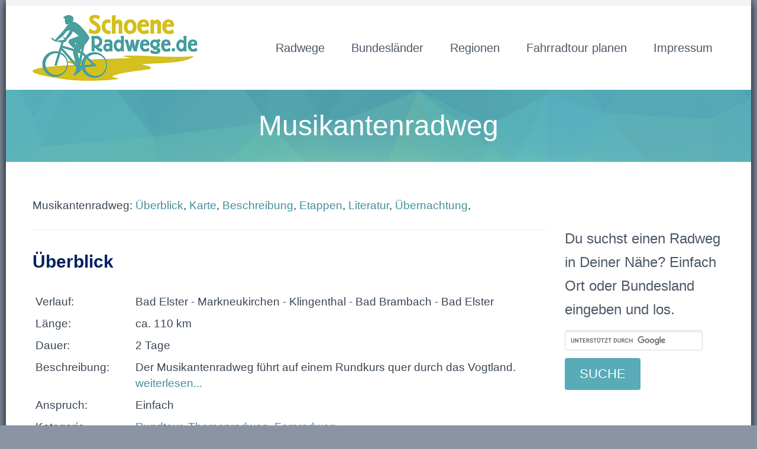

--- FILE ---
content_type: text/html; charset=UTF-8
request_url: https://www.schoene-radwege.de/radwege/musikantenradweg/
body_size: 17034
content:
<!DOCTYPE html>
<!--[if IE 7]>
<html class="ie ie7" lang="de" xmlns:og="http://ogp.me/ns#" xmlns:fb="http://ogp.me/ns/fb#">
<![endif]-->
<!--[if IE 8]>
<html class="ie ie8" lang="de" xmlns:og="http://ogp.me/ns#" xmlns:fb="http://ogp.me/ns/fb#">
<![endif]-->
<!--[if !(IE 7) | !(IE 8) ]><!-->
<html lang="de" xmlns:og="http://ogp.me/ns#" xmlns:fb="http://ogp.me/ns/fb#">
<!--<![endif]-->
<head>
	<meta charset="UTF-8">
	<meta name="viewport" content="width=device-width, initial-scale=1.0" />
	<link rel="profile" href="http://gmpg.org/xfn/11">
	<link rel="pingback" href="https://www.schoene-radwege.de/xmlrpc.php">
			<link rel="shortcut icon" href="https://www.schoene-radwege.de/wp-content/uploads/2019/11/Schoene-Radwege.gif" />
		
	<!--[if lt IE 9]>
	<script src="https://www.schoene-radwege.de/wp-content/themes/scalia/js/html5.js"></script>
	<![endif]-->
	<meta name='robots' content='index, follow, max-image-preview:large, max-snippet:-1, max-video-preview:-1' />
<!-- Jetpack Site Verification Tags -->
<meta name="google-site-verification" content="gy4JWcwf225s6feMYGQ1MzcXkopnsb0MEGAvYqxq4dA" />

	<!-- This site is optimized with the Yoast SEO plugin v26.7 - https://yoast.com/wordpress/plugins/seo/ -->
	<title>Musikantenradweg - Fahrradtouren in Deutschland</title>
	<meta name="description" content="Der Musikantenradweg führt auf einem Rundkurs durchs Vogtland, mit Karte, Überblick, Etappen, Literatur- und Übernachtungsempfehlung." />
	<link rel="canonical" href="https://www.schoene-radwege.de/radwege/musikantenradweg/" />
	<meta property="og:locale" content="de_DE" />
	<meta property="og:type" content="article" />
	<meta property="og:title" content="Musikantenradweg - Fahrradtouren in Deutschland" />
	<meta property="og:description" content="Der Musikantenradweg führt auf einem Rundkurs durchs Vogtland, mit Karte, Überblick, Etappen, Literatur- und Übernachtungsempfehlung." />
	<meta property="og:url" content="https://www.schoene-radwege.de/radwege/musikantenradweg/" />
	<meta property="og:site_name" content="Fahrradtouren in Deutschland" />
	<meta property="article:modified_time" content="2023-08-09T19:34:47+00:00" />
	<meta name="twitter:card" content="summary_large_image" />
	<meta name="twitter:label1" content="Geschätzte Lesezeit" />
	<meta name="twitter:data1" content="2 Minuten" />
	<script type="application/ld+json" class="yoast-schema-graph">{"@context":"https://schema.org","@graph":[{"@type":"WebPage","@id":"https://www.schoene-radwege.de/radwege/musikantenradweg/","url":"https://www.schoene-radwege.de/radwege/musikantenradweg/","name":"Musikantenradweg - Fahrradtouren in Deutschland","isPartOf":{"@id":"https://www.schoene-radwege.de/#website"},"datePublished":"2015-07-01T07:38:42+00:00","dateModified":"2023-08-09T19:34:47+00:00","description":"Der Musikantenradweg führt auf einem Rundkurs durchs Vogtland, mit Karte, Überblick, Etappen, Literatur- und Übernachtungsempfehlung.","breadcrumb":{"@id":"https://www.schoene-radwege.de/radwege/musikantenradweg/#breadcrumb"},"inLanguage":"de","potentialAction":[{"@type":"ReadAction","target":["https://www.schoene-radwege.de/radwege/musikantenradweg/"]}]},{"@type":"BreadcrumbList","@id":"https://www.schoene-radwege.de/radwege/musikantenradweg/#breadcrumb","itemListElement":[{"@type":"ListItem","position":1,"name":"Startseite","item":"https://www.schoene-radwege.de/"},{"@type":"ListItem","position":2,"name":"Radwege","item":"https://www.schoene-radwege.de/radwege/"},{"@type":"ListItem","position":3,"name":"Musikantenradweg"}]},{"@type":"WebSite","@id":"https://www.schoene-radwege.de/#website","url":"https://www.schoene-radwege.de/","name":"Fahrradtouren in Deutschland","description":"","potentialAction":[{"@type":"SearchAction","target":{"@type":"EntryPoint","urlTemplate":"https://www.schoene-radwege.de/?s={search_term_string}"},"query-input":{"@type":"PropertyValueSpecification","valueRequired":true,"valueName":"search_term_string"}}],"inLanguage":"de"}]}</script>
	<!-- / Yoast SEO plugin. -->


<link rel='dns-prefetch' href='//www.schoene-radwege.de' />
<link rel='dns-prefetch' href='//stats.wp.com' />
<link rel='preconnect' href='//i0.wp.com' />
<link rel='preconnect' href='//c0.wp.com' />
<link rel="alternate" type="application/rss+xml" title="Fahrradtouren in Deutschland &raquo; Feed" href="https://www.schoene-radwege.de/feed/" />
<link rel="alternate" type="application/rss+xml" title="Fahrradtouren in Deutschland &raquo; Kommentar-Feed" href="https://www.schoene-radwege.de/comments/feed/" />
<link rel="alternate" type="application/rss+xml" title="Fahrradtouren in Deutschland &raquo; Musikantenradweg-Kommentar-Feed" href="https://www.schoene-radwege.de/radwege/musikantenradweg/feed/" />
<link rel="alternate" title="oEmbed (JSON)" type="application/json+oembed" href="https://www.schoene-radwege.de/wp-json/oembed/1.0/embed?url=https%3A%2F%2Fwww.schoene-radwege.de%2Fradwege%2Fmusikantenradweg%2F" />
<link rel="alternate" title="oEmbed (XML)" type="text/xml+oembed" href="https://www.schoene-radwege.de/wp-json/oembed/1.0/embed?url=https%3A%2F%2Fwww.schoene-radwege.de%2Fradwege%2Fmusikantenradweg%2F&#038;format=xml" />
<style id='wp-img-auto-sizes-contain-inline-css' type='text/css'>
img:is([sizes=auto i],[sizes^="auto," i]){contain-intrinsic-size:3000px 1500px}
/*# sourceURL=wp-img-auto-sizes-contain-inline-css */
</style>
<link rel='stylesheet' id='layerslider-css' href='https://www.schoene-radwege.de/wp-content/plugins/LayerSlider/assets/static/layerslider/css/layerslider.css?ver=7.6.1' type='text/css' media='all' />
<style id='wp-emoji-styles-inline-css' type='text/css'>

	img.wp-smiley, img.emoji {
		display: inline !important;
		border: none !important;
		box-shadow: none !important;
		height: 1em !important;
		width: 1em !important;
		margin: 0 0.07em !important;
		vertical-align: -0.1em !important;
		background: none !important;
		padding: 0 !important;
	}
/*# sourceURL=wp-emoji-styles-inline-css */
</style>
<style id='wp-block-library-inline-css' type='text/css'>
:root{--wp-block-synced-color:#7a00df;--wp-block-synced-color--rgb:122,0,223;--wp-bound-block-color:var(--wp-block-synced-color);--wp-editor-canvas-background:#ddd;--wp-admin-theme-color:#007cba;--wp-admin-theme-color--rgb:0,124,186;--wp-admin-theme-color-darker-10:#006ba1;--wp-admin-theme-color-darker-10--rgb:0,107,160.5;--wp-admin-theme-color-darker-20:#005a87;--wp-admin-theme-color-darker-20--rgb:0,90,135;--wp-admin-border-width-focus:2px}@media (min-resolution:192dpi){:root{--wp-admin-border-width-focus:1.5px}}.wp-element-button{cursor:pointer}:root .has-very-light-gray-background-color{background-color:#eee}:root .has-very-dark-gray-background-color{background-color:#313131}:root .has-very-light-gray-color{color:#eee}:root .has-very-dark-gray-color{color:#313131}:root .has-vivid-green-cyan-to-vivid-cyan-blue-gradient-background{background:linear-gradient(135deg,#00d084,#0693e3)}:root .has-purple-crush-gradient-background{background:linear-gradient(135deg,#34e2e4,#4721fb 50%,#ab1dfe)}:root .has-hazy-dawn-gradient-background{background:linear-gradient(135deg,#faaca8,#dad0ec)}:root .has-subdued-olive-gradient-background{background:linear-gradient(135deg,#fafae1,#67a671)}:root .has-atomic-cream-gradient-background{background:linear-gradient(135deg,#fdd79a,#004a59)}:root .has-nightshade-gradient-background{background:linear-gradient(135deg,#330968,#31cdcf)}:root .has-midnight-gradient-background{background:linear-gradient(135deg,#020381,#2874fc)}:root{--wp--preset--font-size--normal:16px;--wp--preset--font-size--huge:42px}.has-regular-font-size{font-size:1em}.has-larger-font-size{font-size:2.625em}.has-normal-font-size{font-size:var(--wp--preset--font-size--normal)}.has-huge-font-size{font-size:var(--wp--preset--font-size--huge)}.has-text-align-center{text-align:center}.has-text-align-left{text-align:left}.has-text-align-right{text-align:right}.has-fit-text{white-space:nowrap!important}#end-resizable-editor-section{display:none}.aligncenter{clear:both}.items-justified-left{justify-content:flex-start}.items-justified-center{justify-content:center}.items-justified-right{justify-content:flex-end}.items-justified-space-between{justify-content:space-between}.screen-reader-text{border:0;clip-path:inset(50%);height:1px;margin:-1px;overflow:hidden;padding:0;position:absolute;width:1px;word-wrap:normal!important}.screen-reader-text:focus{background-color:#ddd;clip-path:none;color:#444;display:block;font-size:1em;height:auto;left:5px;line-height:normal;padding:15px 23px 14px;text-decoration:none;top:5px;width:auto;z-index:100000}html :where(.has-border-color){border-style:solid}html :where([style*=border-top-color]){border-top-style:solid}html :where([style*=border-right-color]){border-right-style:solid}html :where([style*=border-bottom-color]){border-bottom-style:solid}html :where([style*=border-left-color]){border-left-style:solid}html :where([style*=border-width]){border-style:solid}html :where([style*=border-top-width]){border-top-style:solid}html :where([style*=border-right-width]){border-right-style:solid}html :where([style*=border-bottom-width]){border-bottom-style:solid}html :where([style*=border-left-width]){border-left-style:solid}html :where(img[class*=wp-image-]){height:auto;max-width:100%}:where(figure){margin:0 0 1em}html :where(.is-position-sticky){--wp-admin--admin-bar--position-offset:var(--wp-admin--admin-bar--height,0px)}@media screen and (max-width:600px){html :where(.is-position-sticky){--wp-admin--admin-bar--position-offset:0px}}

/*# sourceURL=wp-block-library-inline-css */
</style><style id='global-styles-inline-css' type='text/css'>
:root{--wp--preset--aspect-ratio--square: 1;--wp--preset--aspect-ratio--4-3: 4/3;--wp--preset--aspect-ratio--3-4: 3/4;--wp--preset--aspect-ratio--3-2: 3/2;--wp--preset--aspect-ratio--2-3: 2/3;--wp--preset--aspect-ratio--16-9: 16/9;--wp--preset--aspect-ratio--9-16: 9/16;--wp--preset--color--black: #000000;--wp--preset--color--cyan-bluish-gray: #abb8c3;--wp--preset--color--white: #ffffff;--wp--preset--color--pale-pink: #f78da7;--wp--preset--color--vivid-red: #cf2e2e;--wp--preset--color--luminous-vivid-orange: #ff6900;--wp--preset--color--luminous-vivid-amber: #fcb900;--wp--preset--color--light-green-cyan: #7bdcb5;--wp--preset--color--vivid-green-cyan: #00d084;--wp--preset--color--pale-cyan-blue: #8ed1fc;--wp--preset--color--vivid-cyan-blue: #0693e3;--wp--preset--color--vivid-purple: #9b51e0;--wp--preset--gradient--vivid-cyan-blue-to-vivid-purple: linear-gradient(135deg,rgb(6,147,227) 0%,rgb(155,81,224) 100%);--wp--preset--gradient--light-green-cyan-to-vivid-green-cyan: linear-gradient(135deg,rgb(122,220,180) 0%,rgb(0,208,130) 100%);--wp--preset--gradient--luminous-vivid-amber-to-luminous-vivid-orange: linear-gradient(135deg,rgb(252,185,0) 0%,rgb(255,105,0) 100%);--wp--preset--gradient--luminous-vivid-orange-to-vivid-red: linear-gradient(135deg,rgb(255,105,0) 0%,rgb(207,46,46) 100%);--wp--preset--gradient--very-light-gray-to-cyan-bluish-gray: linear-gradient(135deg,rgb(238,238,238) 0%,rgb(169,184,195) 100%);--wp--preset--gradient--cool-to-warm-spectrum: linear-gradient(135deg,rgb(74,234,220) 0%,rgb(151,120,209) 20%,rgb(207,42,186) 40%,rgb(238,44,130) 60%,rgb(251,105,98) 80%,rgb(254,248,76) 100%);--wp--preset--gradient--blush-light-purple: linear-gradient(135deg,rgb(255,206,236) 0%,rgb(152,150,240) 100%);--wp--preset--gradient--blush-bordeaux: linear-gradient(135deg,rgb(254,205,165) 0%,rgb(254,45,45) 50%,rgb(107,0,62) 100%);--wp--preset--gradient--luminous-dusk: linear-gradient(135deg,rgb(255,203,112) 0%,rgb(199,81,192) 50%,rgb(65,88,208) 100%);--wp--preset--gradient--pale-ocean: linear-gradient(135deg,rgb(255,245,203) 0%,rgb(182,227,212) 50%,rgb(51,167,181) 100%);--wp--preset--gradient--electric-grass: linear-gradient(135deg,rgb(202,248,128) 0%,rgb(113,206,126) 100%);--wp--preset--gradient--midnight: linear-gradient(135deg,rgb(2,3,129) 0%,rgb(40,116,252) 100%);--wp--preset--font-size--small: 13px;--wp--preset--font-size--medium: 20px;--wp--preset--font-size--large: 36px;--wp--preset--font-size--x-large: 42px;--wp--preset--spacing--20: 0.44rem;--wp--preset--spacing--30: 0.67rem;--wp--preset--spacing--40: 1rem;--wp--preset--spacing--50: 1.5rem;--wp--preset--spacing--60: 2.25rem;--wp--preset--spacing--70: 3.38rem;--wp--preset--spacing--80: 5.06rem;--wp--preset--shadow--natural: 6px 6px 9px rgba(0, 0, 0, 0.2);--wp--preset--shadow--deep: 12px 12px 50px rgba(0, 0, 0, 0.4);--wp--preset--shadow--sharp: 6px 6px 0px rgba(0, 0, 0, 0.2);--wp--preset--shadow--outlined: 6px 6px 0px -3px rgb(255, 255, 255), 6px 6px rgb(0, 0, 0);--wp--preset--shadow--crisp: 6px 6px 0px rgb(0, 0, 0);}:where(.is-layout-flex){gap: 0.5em;}:where(.is-layout-grid){gap: 0.5em;}body .is-layout-flex{display: flex;}.is-layout-flex{flex-wrap: wrap;align-items: center;}.is-layout-flex > :is(*, div){margin: 0;}body .is-layout-grid{display: grid;}.is-layout-grid > :is(*, div){margin: 0;}:where(.wp-block-columns.is-layout-flex){gap: 2em;}:where(.wp-block-columns.is-layout-grid){gap: 2em;}:where(.wp-block-post-template.is-layout-flex){gap: 1.25em;}:where(.wp-block-post-template.is-layout-grid){gap: 1.25em;}.has-black-color{color: var(--wp--preset--color--black) !important;}.has-cyan-bluish-gray-color{color: var(--wp--preset--color--cyan-bluish-gray) !important;}.has-white-color{color: var(--wp--preset--color--white) !important;}.has-pale-pink-color{color: var(--wp--preset--color--pale-pink) !important;}.has-vivid-red-color{color: var(--wp--preset--color--vivid-red) !important;}.has-luminous-vivid-orange-color{color: var(--wp--preset--color--luminous-vivid-orange) !important;}.has-luminous-vivid-amber-color{color: var(--wp--preset--color--luminous-vivid-amber) !important;}.has-light-green-cyan-color{color: var(--wp--preset--color--light-green-cyan) !important;}.has-vivid-green-cyan-color{color: var(--wp--preset--color--vivid-green-cyan) !important;}.has-pale-cyan-blue-color{color: var(--wp--preset--color--pale-cyan-blue) !important;}.has-vivid-cyan-blue-color{color: var(--wp--preset--color--vivid-cyan-blue) !important;}.has-vivid-purple-color{color: var(--wp--preset--color--vivid-purple) !important;}.has-black-background-color{background-color: var(--wp--preset--color--black) !important;}.has-cyan-bluish-gray-background-color{background-color: var(--wp--preset--color--cyan-bluish-gray) !important;}.has-white-background-color{background-color: var(--wp--preset--color--white) !important;}.has-pale-pink-background-color{background-color: var(--wp--preset--color--pale-pink) !important;}.has-vivid-red-background-color{background-color: var(--wp--preset--color--vivid-red) !important;}.has-luminous-vivid-orange-background-color{background-color: var(--wp--preset--color--luminous-vivid-orange) !important;}.has-luminous-vivid-amber-background-color{background-color: var(--wp--preset--color--luminous-vivid-amber) !important;}.has-light-green-cyan-background-color{background-color: var(--wp--preset--color--light-green-cyan) !important;}.has-vivid-green-cyan-background-color{background-color: var(--wp--preset--color--vivid-green-cyan) !important;}.has-pale-cyan-blue-background-color{background-color: var(--wp--preset--color--pale-cyan-blue) !important;}.has-vivid-cyan-blue-background-color{background-color: var(--wp--preset--color--vivid-cyan-blue) !important;}.has-vivid-purple-background-color{background-color: var(--wp--preset--color--vivid-purple) !important;}.has-black-border-color{border-color: var(--wp--preset--color--black) !important;}.has-cyan-bluish-gray-border-color{border-color: var(--wp--preset--color--cyan-bluish-gray) !important;}.has-white-border-color{border-color: var(--wp--preset--color--white) !important;}.has-pale-pink-border-color{border-color: var(--wp--preset--color--pale-pink) !important;}.has-vivid-red-border-color{border-color: var(--wp--preset--color--vivid-red) !important;}.has-luminous-vivid-orange-border-color{border-color: var(--wp--preset--color--luminous-vivid-orange) !important;}.has-luminous-vivid-amber-border-color{border-color: var(--wp--preset--color--luminous-vivid-amber) !important;}.has-light-green-cyan-border-color{border-color: var(--wp--preset--color--light-green-cyan) !important;}.has-vivid-green-cyan-border-color{border-color: var(--wp--preset--color--vivid-green-cyan) !important;}.has-pale-cyan-blue-border-color{border-color: var(--wp--preset--color--pale-cyan-blue) !important;}.has-vivid-cyan-blue-border-color{border-color: var(--wp--preset--color--vivid-cyan-blue) !important;}.has-vivid-purple-border-color{border-color: var(--wp--preset--color--vivid-purple) !important;}.has-vivid-cyan-blue-to-vivid-purple-gradient-background{background: var(--wp--preset--gradient--vivid-cyan-blue-to-vivid-purple) !important;}.has-light-green-cyan-to-vivid-green-cyan-gradient-background{background: var(--wp--preset--gradient--light-green-cyan-to-vivid-green-cyan) !important;}.has-luminous-vivid-amber-to-luminous-vivid-orange-gradient-background{background: var(--wp--preset--gradient--luminous-vivid-amber-to-luminous-vivid-orange) !important;}.has-luminous-vivid-orange-to-vivid-red-gradient-background{background: var(--wp--preset--gradient--luminous-vivid-orange-to-vivid-red) !important;}.has-very-light-gray-to-cyan-bluish-gray-gradient-background{background: var(--wp--preset--gradient--very-light-gray-to-cyan-bluish-gray) !important;}.has-cool-to-warm-spectrum-gradient-background{background: var(--wp--preset--gradient--cool-to-warm-spectrum) !important;}.has-blush-light-purple-gradient-background{background: var(--wp--preset--gradient--blush-light-purple) !important;}.has-blush-bordeaux-gradient-background{background: var(--wp--preset--gradient--blush-bordeaux) !important;}.has-luminous-dusk-gradient-background{background: var(--wp--preset--gradient--luminous-dusk) !important;}.has-pale-ocean-gradient-background{background: var(--wp--preset--gradient--pale-ocean) !important;}.has-electric-grass-gradient-background{background: var(--wp--preset--gradient--electric-grass) !important;}.has-midnight-gradient-background{background: var(--wp--preset--gradient--midnight) !important;}.has-small-font-size{font-size: var(--wp--preset--font-size--small) !important;}.has-medium-font-size{font-size: var(--wp--preset--font-size--medium) !important;}.has-large-font-size{font-size: var(--wp--preset--font-size--large) !important;}.has-x-large-font-size{font-size: var(--wp--preset--font-size--x-large) !important;}
/*# sourceURL=global-styles-inline-css */
</style>

<style id='classic-theme-styles-inline-css' type='text/css'>
/*! This file is auto-generated */
.wp-block-button__link{color:#fff;background-color:#32373c;border-radius:9999px;box-shadow:none;text-decoration:none;padding:calc(.667em + 2px) calc(1.333em + 2px);font-size:1.125em}.wp-block-file__button{background:#32373c;color:#fff;text-decoration:none}
/*# sourceURL=/wp-includes/css/classic-themes.min.css */
</style>
<link rel='stylesheet' id='scalia-icons-css' href='https://www.schoene-radwege.de/wp-content/themes/scalia/css/icons.css?ver=6.9' type='text/css' media='all' />
<link rel='stylesheet' id='scalia-reset-css' href='https://www.schoene-radwege.de/wp-content/themes/scalia/css/reset.css?ver=6.9' type='text/css' media='all' />
<link rel='stylesheet' id='scalia-grid-css' href='https://www.schoene-radwege.de/wp-content/themes/scalia/css/grid.css?ver=6.9' type='text/css' media='all' />
<link rel='stylesheet' id='scalia-style-css' href='https://www.schoene-radwege.de/wp-content/themes/scalia/style.css?ver=6.9' type='text/css' media='all' />
<link rel='stylesheet' id='scalia-header-css' href='https://www.schoene-radwege.de/wp-content/themes/scalia/css/header.css?ver=6.9' type='text/css' media='all' />
<link rel='stylesheet' id='scalia-widgets-css' href='https://www.schoene-radwege.de/wp-content/themes/scalia/css/widgets.css?ver=6.9' type='text/css' media='all' />
<link rel='stylesheet' id='scalia-portfolio-css' href='https://www.schoene-radwege.de/wp-content/themes/scalia/css/portfolio.css?ver=6.9' type='text/css' media='all' />
<link rel='stylesheet' id='scalia-custom-css' href='https://www.schoene-radwege.de/wp-content/themes/scalia/css/custom.css?ver=6.9' type='text/css' media='all' />
<link rel='stylesheet' id='js_composer_front-css' href='https://www.schoene-radwege.de/wp-content/plugins/js_composer/assets/css/js_composer.min.css?ver=6.6.0' type='text/css' media='all' />
<link rel='stylesheet' id='fancybox-style-css' href='https://www.schoene-radwege.de/wp-content/themes/scalia/js/fancyBox/jquery.fancybox.css?ver=6.9' type='text/css' media='all' />
<link rel='stylesheet' id='scalia-vc_elements-css' href='https://www.schoene-radwege.de/wp-content/themes/scalia/css/vc_elements.css?ver=6.9' type='text/css' media='all' />
<link rel='stylesheet' id='tablepress-default-css' href='https://www.schoene-radwege.de/wp-content/tablepress-combined.min.css?ver=64' type='text/css' media='all' />
<link rel='stylesheet' id='aawp-css' href='https://www.schoene-radwege.de/wp-content/plugins/aawp/assets/dist/css/main.css?ver=3.19.0' type='text/css' media='all' />
<script type="text/javascript" src="https://c0.wp.com/c/6.9/wp-includes/js/jquery/jquery.min.js" id="jquery-core-js"></script>
<script type="text/javascript" src="https://c0.wp.com/c/6.9/wp-includes/js/jquery/jquery-migrate.min.js" id="jquery-migrate-js"></script>
<script type="text/javascript" id="layerslider-utils-js-extra">
/* <![CDATA[ */
var LS_Meta = {"v":"7.6.1","fixGSAP":"1"};
//# sourceURL=layerslider-utils-js-extra
/* ]]> */
</script>
<script type="text/javascript" src="https://www.schoene-radwege.de/wp-content/plugins/LayerSlider/assets/static/layerslider/js/layerslider.utils.js?ver=7.6.1" id="layerslider-utils-js"></script>
<script type="text/javascript" src="https://www.schoene-radwege.de/wp-content/plugins/LayerSlider/assets/static/layerslider/js/layerslider.kreaturamedia.jquery.js?ver=7.6.1" id="layerslider-js"></script>
<script type="text/javascript" src="https://www.schoene-radwege.de/wp-content/plugins/LayerSlider/assets/static/layerslider/js/layerslider.transitions.js?ver=7.6.1" id="layerslider-transitions-js"></script>
<meta name="generator" content="Powered by LayerSlider 7.6.1 - Build Heros, Sliders, and Popups. Create Animations and Beautiful, Rich Web Content as Easy as Never Before on WordPress." />
<!-- LayerSlider updates and docs at: https://layerslider.com -->
<link rel="https://api.w.org/" href="https://www.schoene-radwege.de/wp-json/" /><link rel="alternate" title="JSON" type="application/json" href="https://www.schoene-radwege.de/wp-json/wp/v2/pages/8557" /><link rel="EditURI" type="application/rsd+xml" title="RSD" href="https://www.schoene-radwege.de/xmlrpc.php?rsd" />
<meta name="generator" content="WordPress 6.9" />
<link rel='shortlink' href='https://www.schoene-radwege.de/?p=8557' />
<style type="text/css">.aawp .aawp-tb__row--highlight{background-color:#256aaf;}.aawp .aawp-tb__row--highlight{color:#256aaf;}.aawp .aawp-tb__row--highlight a{color:#256aaf;}</style>	<style>img#wpstats{display:none}</style>
		<link rel="llms-sitemap" href="https://www.schoene-radwege.de/llms.txt" />
<meta name="generator" content="Powered by WPBakery Page Builder - drag and drop page builder for WordPress."/>
<noscript><style> .wpb_animate_when_almost_visible { opacity: 1; }</style></noscript>
<link rel='stylesheet' id='jetpack-top-posts-widget-css' href='https://c0.wp.com/p/jetpack/15.4/modules/widgets/top-posts/style.css' type='text/css' media='all' />
</head>


<body class="wp-singular page-template-default page page-id-8557 page-child parent-pageid-9 wp-theme-scalia aawp-custom wpb-js-composer js-comp-ver-6.6.0 vc_responsive">

<div id="page" class="layout-boxed">

	
			<div id="top-area" class="top-area top-area-style-1">
			<div class="container">
				<div class="top-area-items clearfix">
																															</div>
			</div>
		</div>
	
	<header id="site-header" class="site-header" role="banner">

		<div class="container">
			<div class="header-main logo-position-left">
								<div class="site-title">
					<div class="site-logo">
						<a href="https://www.schoene-radwege.de/" rel="home">
															<span class="logo logo-1x"><img src="https://www.schoene-radwege.de/wp-content/uploads/2019/11/schoene-radwege-2.png" class="default" alt=""><img src="https://www.schoene-radwege.de/wp-content/uploads/2019/12/schoene-radwege-klein.png" class="small" alt=""></span>
																													</a>
					</div>
				</div>
								<nav id="primary-navigation" class="site-navigation primary-navigation" role="navigation">
					<button class="menu-toggle dl-trigger">Primary Menu</button>
					<ul id="primary-menu" class="nav-menu dl-menu styled no-responsive"><li id="menu-item-6534" class="menu-item menu-item-type-post_type menu-item-object-page current-page-ancestor menu-item-has-children menu-item-parent menu-item-6534 megamenu-first-element"><a href="https://www.schoene-radwege.de/radwege/">Radwege</a>
<ul class="sub-menu  dl-submenu styled">
	<li id="menu-item-13960" class="menu-item menu-item-type-post_type menu-item-object-page menu-item-13960 megamenu-first-element"><a href="https://www.schoene-radwege.de/radwege/flussradwege/">Flussradwege</a></li>
	<li id="menu-item-18530" class="menu-item menu-item-type-post_type menu-item-object-page menu-item-18530 megamenu-first-element"><a href="https://www.schoene-radwege.de/radwege/rundtouren/">Rundtouren</a></li>
	<li id="menu-item-26893" class="menu-item menu-item-type-post_type menu-item-object-page menu-item-26893 megamenu-first-element"><a href="https://www.schoene-radwege.de/radwege/seeradwege/">Seeradwege</a></li>
	<li id="menu-item-6535" class="menu-item menu-item-type-post_type menu-item-object-page menu-item-6535 megamenu-first-element"><a href="https://www.schoene-radwege.de/tagestouren/">Tagestouren</a></li>
	<li id="menu-item-20225" class="menu-item menu-item-type-post_type menu-item-object-page menu-item-20225 megamenu-first-element"><a href="https://www.schoene-radwege.de/radwege/themenradwege/">Themenradwege</a></li>
</ul>
</li>
<li id="menu-item-6536" class="menu-item menu-item-type-post_type menu-item-object-page menu-item-6536 megamenu-first-element"><a href="https://www.schoene-radwege.de/bundeslaender/">Bundesländer</a></li>
<li id="menu-item-6533" class="menu-item menu-item-type-post_type menu-item-object-page menu-item-6533 megamenu-first-element"><a href="https://www.schoene-radwege.de/regionen/">Regionen</a></li>
<li id="menu-item-6537" class="menu-item menu-item-type-post_type menu-item-object-page menu-item-6537 megamenu-first-element"><a href="https://www.schoene-radwege.de/fahrradtour-planen/">Fahrradtour planen</a></li>
<li id="menu-item-6538" class="menu-item menu-item-type-post_type menu-item-object-page menu-item-has-children menu-item-parent menu-item-6538 megamenu-first-element"><a href="https://www.schoene-radwege.de/impressum/">Impressum</a>
<ul class="sub-menu  dl-submenu styled">
	<li id="menu-item-10905" class="menu-item menu-item-type-post_type menu-item-object-page menu-item-10905 megamenu-first-element"><a href="https://www.schoene-radwege.de/impressum/ueber-mich/">Über mich</a></li>
	<li id="menu-item-23257" class="menu-item menu-item-type-post_type menu-item-object-page menu-item-privacy-policy menu-item-23257 megamenu-first-element"><a href="https://www.schoene-radwege.de/datenschutz/">Datenschutz</a></li>
</ul>
</li>
</ul>				</nav>
											</div>
		</div>
	</header><!-- #site-header -->

	<div id="main" class="site-main">

<div id="main-content" class="main-content">


<div id="page-title" class="page-title-block page-title-style-1 has-background-image" style="background-image: url(https://www.schoene-radwege.de/wp-content/themes/scalia/images/backgrounds/title/06.jpg);"><div class="container"><div class="page-title-title"><h1 style="">  Musikantenradweg</h1></div></div></div>





<div class="block-content">
	<div class="container">
		<div class="panel row panel-sidebar-position-right with-sidebar">

			<div class="panel-center col-lg-9 col-md-9 col-sm-12">
				<article id="post-8557" class="post-8557 page type-page status-publish hentry">
					
					
					<div class="entry-content post-content">
												<p style="text-align: left;">Musikantenradweg: <a href="#Überblick">Überblick</a>, <a href="#Karte">Karte</a>, <a href="#Beschreibung">Beschreibung</a>, <a href="#Etappenempfehlung">Etappen</a>, <a href="#Literaturempfehlung">Literatur</a>, <a href="#Uebernachtungsempfehlung">Übernachtung</a>,</p>
<hr />
<h2><a name="Überblick"></a>Überblick</h2>

<table id="tablepress-282" class="tablepress tablepress-id-282">
<tbody class="row-striping row-hover">
<tr class="row-1">
	<td class="column-1">Verlauf:</td><td class="column-2">Bad Elster - Markneukirchen - Klingenthal - Bad Brambach - Bad Elster</td>
</tr>
<tr class="row-2">
	<td class="column-1">Länge:</td><td class="column-2">ca. 110 km</td>
</tr>
<tr class="row-3">
	<td class="column-1">Dauer:</td><td class="column-2">2 Tage</td>
</tr>
<tr class="row-4">
	<td class="column-1">Beschreibung:</td><td class="column-2">Der Musikantenradweg führt auf einem Rundkurs quer durch das Vogtland. <a href="#Beschreibung">weiterlesen...</a></td>
</tr>
<tr class="row-5">
	<td class="column-1">Anspruch:</td><td class="column-2">Einfach</td>
</tr>
<tr class="row-6">
	<td class="column-1">Kategorie</td><td class="column-2"><a href="https://www.schoene-radwege.de/radwege/rundtouren/">Rundtour</a>, <a href="https://www.schoene-radwege.de/radwege/themenradwege/">Themenradweg</a>, <a href="https://www.schoene-radwege.de/radwege/">Fernradweg</a></td>
</tr>
<tr class="row-7">
	<td class="column-1">Region:</td><td class="column-2"><a href="https://www.schoene-radwege.de/regionen/radwege-vogtland/">Vogtland</a></td>
</tr>
<tr class="row-8">
	<td class="column-1">Bundesländer: </td><td class="column-2"><a href="https://www.schoene-radwege.de/bundeslaender/sachsen/">Sachsen</a></td>
</tr>
<tr class="row-9">
	<td class="column-1">Anschlussradweg:</td><td class="column-2"><a href="https://www.schoene-radwege.de/radwege/elsterradweg/">Elsterradweg</a></td>
</tr>
</tbody>
</table>
<!-- #tablepress-282 from cache -->
<h2><a name="Karte"></a>Karte Musikantenradweg</h2>
<p><script id='stepmap_export_1543913' type='text/javascript' src='https://www.stepmap.de/export2.php?id=1543913&#038;w=640&#038;c=7cfe966050fed05fa8d80be71f5a65b9'></script></p>
<hr />
<h2><a name="Beschreibung"></a>Beschreibung</h2>
<h3>Allgemeines</h3>
<p>Der Musikantenradweg führt auf einem Rundkurs quer durch das Vogtland. Er verläuft meist über Wald- und Feldwege sowie wenig befahrene Straßen. Der Musikantenradweg bietet, wie der Name schon sagt, viel für Musikinteressierte. Aber auch sportliche Radfahrer die gern in den Bergen unterwegs sind kommen auf ihre Kosten. Durch die Höhenmeter die zu überwinden sind, habe ich die Etappen nicht zu lang gewählt. Dafür wird man mit vielen schönen Aussichten belohnt.</p>
<h3>Übernachtung</h3>
<p>Direkt am Musikantenradweg gibt es leider nur einen Campingplatz und zwar in Klingenthal. Hier lohnt sich auf jeden Fall ein Abstecher zur Vogtlandarena. Mit einer Erlebnisbahn kann man sogar auf die Schanze hochfahren.</p>
<p>Eine detailierte Übersicht zu den Übernachtungsmöglichkeiten findest Du im Bereich <a href="#Uebernachtungsempfehlung">Verlauf/Übernachtung</a>.</p>
<h3>An- und Abreise</h3>
<p>Da es sich beim Musikantenradweg um einen Rundkurs handelt, ist die Anreise grundsätzlich mit Bahn oder Auto möglich.<br />
Wer mit der Bahn anreist, kann mit der Vogtlandbahn bis nach Bad Elster fahren. Leider ist der Bahnhof etwas außerhalb.<br />
Der Musikantenradweg führt auf einem Rundkurs quer durch das Vogtland</p>
<p><script async src="//pagead2.googlesyndication.com/pagead/js/adsbygoogle.js"></script><br />
<!-- radwege-content-mitte-responsive --><br />
<ins class="adsbygoogle"
     style="display:block"
     data-ad-client="ca-pub-3133527717522287"
     data-ad-slot="7391770054"
     data-ad-format="auto"></ins><br />
<script>
(adsbygoogle = window.adsbygoogle || []).push({});
</script></p>
<hr />
<h2><a name="Etappenempfehlung"></a>Etappenempfehlung</h2>
<h3>Etappe 1</h3>
<ul>
<li>Verlauf: Bad Elster &#8211; Markneukirchen &#8211; Klingenthal</li>
<li>Länge: ca.53 km</li>
<li>Fahrtzeit (16 km/h): ca. 3:20 Stunden</li>
<li>Unterkunft: Campingplatz Dürrenbach, Dürrenbachstraße 45, 08248 Klingenthal, Tel.: 037467-66646</li>
</ul>
<h3>Etappe 2</h3>
<ul>
<li>Verlauf: Klingenthal &#8211; Bad Brambach &#8211; Bad Elster</li>
<li>Länge: ca.57 km</li>
<li>Fahrtzeit (16 km/h): ca.3:30 Stunden</li>
<li>Unterkunft: Pension Bergland, Roßbacher Str. 19, 08645 Bad Elster, Tel.: 037437-2820</li>
</ul>
<hr />
<p >Keine Produkte gefunden.</p>
<h2><a name="Uebernachtungsempfehlung"></a>Übernachtungsempfehlung</h2>

<table id="tablepress-120" class="tablepress tablepress-id-120">
<thead>
<tr class="row-1">
	<th class="column-1"><strong>km</strong></th><th class="column-2"><strong>Ort</strong></th><th class="column-3"><strong>Campingplätze</strong></th><th class="column-4"><strong>Pension/ Radhotels</strong></th><th class="column-5"><strong>Sehenswertes</strong></th>
</tr>
</thead>
<tbody class="row-striping row-hover">
<tr class="row-2">
	<td class="column-1">0</td><td class="column-2">Bad Elster</td><td class="column-3"></td><td class="column-4">Hotel Goldener Anker,<br />
Walther-Rathenau-Str. 9,<br />
08645 Bad Elster,<br />
Tel.: 037437-5580</td><td class="column-5">Sächsisches Staatsbad, Bademuseum, Kurpark</td>
</tr>
<tr class="row-3">
	<td class="column-1">2</td><td class="column-2">Bärenloh</td><td class="column-3"></td><td class="column-4">Ferienwohnung Bärenloh, obere Bärenloher Str. 14, <br />
08645 Bad Elster, Tel.: 037437–535430</td><td class="column-5">Flächennaturdenkmal “Obere Bärenloh” mit vielen Wanderwegen</td>
</tr>
<tr class="row-4">
	<td class="column-1">10</td><td class="column-2">Adorf</td><td class="column-3"></td><td class="column-4">Hotel und Restaurant zum Griechen,  Hohe Straße 2,  08626 Adorf/Vogtl., Tel.: 037423-500191 </td><td class="column-5">Miniaturschauanlage klein Vogtland, Botanischer Garten, Waldbad</td>
</tr>
<tr class="row-5">
	<td class="column-1">14</td><td class="column-2">Siebenbrunn</td><td class="column-3">Gläserner Bauernhof Vogtland e.V., Breitenfelder Strasse 40, 08258 Markneukirchen OT Siebenbrunn, Tel.: 037422 - 74859</td><td class="column-4">Gläserner Bauernhof Vogtland e.V., Breitenfelder Strasse 40, 08258 Markneukirchen OT Siebenbrunn, Tel.: 037422 - 74859</td><td class="column-5">Gläserner Bauernhof, Vogtländisches Freilchtmuseum Eubabrunn</td>
</tr>
<tr class="row-6">
	<td class="column-1">16</td><td class="column-2">Markneukirchen</td><td class="column-3"></td><td class="column-4">Hotel  "Haus Schwarzbachtal", Klingenthaler Straße 70, <br />
08258 Markneukirchen OT Erlbach, Tel.: 037422-430</td><td class="column-5">Musikinstrumentenmuseum, Riesengeige, Bismarcksäule, Schaubrauerei Erlbach, Musikhalle, Freibad</td>
</tr>
<tr class="row-7">
	<td class="column-1">18</td><td class="column-2">Wohlhausen</td><td class="column-3"></td><td class="column-4"></td><td class="column-5">Rittergut, Hüttels Musikwerkeausstellung mechanischer Musikautomaten, Weihnachtsbaum Erlebniswelt</td>
</tr>
<tr class="row-8">
	<td class="column-1">21</td><td class="column-2">Bernitzgrün</td><td class="column-3"></td><td class="column-4">Hotel Alpenhof / Das klingende Gasthaus, Neue Markneukirchner Str. 34, 08258 Markneukirchen, Tel.: 037422-2323</td><td class="column-5"></td>
</tr>
<tr class="row-9">
	<td class="column-1">24</td><td class="column-2">Wohlbach</td><td class="column-3"></td><td class="column-4">Ferienwohnung Dölling,<br />
Obere Dorfstraße 29,<br />
08626 Wohlbach,<br />
Tel.: 037422-401515</td><td class="column-5">Mühlental Ranch, Kirche</td>
</tr>
<tr class="row-10">
	<td class="column-1">27</td><td class="column-2">Saalig</td><td class="column-3"></td><td class="column-4"></td><td class="column-5"></td>
</tr>
<tr class="row-11">
	<td class="column-1">30</td><td class="column-2">Marieney</td><td class="column-3"></td><td class="column-4">Ferienscheune, J.-Mosen-Weg 12, 08626 Marieney, Tel.: 037464-83111</td><td class="column-5"></td>
</tr>
<tr class="row-12">
	<td class="column-1">34</td><td class="column-2">Schilbach</td><td class="column-3"></td><td class="column-4"></td><td class="column-5">Rittergut</td>
</tr>
<tr class="row-13">
	<td class="column-1">37</td><td class="column-2">Schöneck</td><td class="column-3"></td><td class="column-4">Pension zur Brauschänke,<br />
Klingerstraße 17,<br />
08261 Schöneck, Tel.: 03746-88232</td><td class="column-5">Kletterwald, Ferienpark mit Schwimmbad, Zigarrenmuseum, Bikewelt, Aussichtsfelsen Alter Söll, Kneipp Anlage</td>
</tr>
<tr class="row-14">
	<td class="column-1">51</td><td class="column-2">Brunndöbra</td><td class="column-3"></td><td class="column-4"></td><td class="column-5">Sprungschanze (Vogtland Arena), Baumlehrpfad</td>
</tr>
<tr class="row-15">
	<td class="column-1">53</td><td class="column-2">Klingenthal</td><td class="column-3">Campingplatz Dürrenbach,<br />
Dürrenbachstraße 45,<br />
08248 Klingenthal, Tel.: 037467-66646</td><td class="column-4">Sport-Jugendherberge Klingenthal, Grenzweg 22, 08248 Klingenthal, Tel.: 037467-22094</td><td class="column-5">Tierpark, Aussichtsturm Aschberg, Rundkirche, Musik- und Wintersportzentrum</td>
</tr>
<tr class="row-16">
	<td class="column-1">56</td><td class="column-2">Zwota</td><td class="column-3">Naturcampingplatz, Markneukirchner Straße 79, <br />
08267 Zwota-Zechenbach, Tel.: 037467-25586</td><td class="column-4">Landhotel Gasthof Zwota, <br />
Klingenthaler Straße 56, 08267 Zwota, Tel.: 037467-5670</td><td class="column-5">Harmonikamuseum, Nachtwächter Führung, Marionettentheater, Gondelteich mit Bootsverleih, Minigolf, Hallenbad</td>
</tr>
<tr class="row-17">
	<td class="column-1">58</td><td class="column-2">Knock</td><td class="column-3"></td><td class="column-4">Bauernhof Knockhof,<br />
Alter Weg 34,<br />
08267 Zwota,<br />
Tel.: 037467-20065</td><td class="column-5"></td>
</tr>
<tr class="row-18">
	<td class="column-1">64</td><td class="column-2">Erlbach</td><td class="column-3"></td><td class="column-4">Pension Meinel, <br />
Braugasse 1,<br />
08265 Markneukirchen,<br />
Tel.: 037422-3424</td><td class="column-5">Altes Schloß, Freilichtmuseum Eubabrunn, Dreirainsteine, Schaubrauerei</td>
</tr>
<tr class="row-19">
	<td class="column-1">66</td><td class="column-2">Eubabrunn</td><td class="column-3"></td><td class="column-4">Riedelhof,<br />
Zur Waldschänke 2,<br />
08265 Erlbach,<br />
Tel.: 037422-40831</td><td class="column-5">Freilichtmuseum</td>
</tr>
<tr class="row-20">
	<td class="column-1">68</td><td class="column-2">Wernitzgrün</td><td class="column-3"></td><td class="column-4"></td><td class="column-5"></td>
</tr>
<tr class="row-21">
	<td class="column-1">74</td><td class="column-2">Schönlind</td><td class="column-3"></td><td class="column-4"></td><td class="column-5"></td>
</tr>
<tr class="row-22">
	<td class="column-1">76</td><td class="column-2">Landwüst</td><td class="column-3"></td><td class="column-4"></td><td class="column-5">Freilichtmuseum, Aussichtsturm Wirtsberg</td>
</tr>
<tr class="row-23">
	<td class="column-1">80</td><td class="column-2">Rohrbach</td><td class="column-3"></td><td class="column-4"></td><td class="column-5"></td>
</tr>
<tr class="row-24">
	<td class="column-1">83</td><td class="column-2">Bad Brambach</td><td class="column-3"></td><td class="column-4">Pension &amp; Eiscafé Grenzland, Bosestraße 22,<br />
08648 Bad Brambach,<br />
Tel.: 037438-20473</td><td class="column-5">Sächsisches Staatsbad, Kurpark, Festhalle, Heimatmuseum</td>
</tr>
<tr class="row-25">
	<td class="column-1">89</td><td class="column-2">Bärendorf</td><td class="column-3"></td><td class="column-4"></td><td class="column-5">Aussichtsturm Kapellenberg</td>
</tr>
<tr class="row-26">
	<td class="column-1">92</td><td class="column-2">Hohendorf</td><td class="column-3"></td><td class="column-4"></td><td class="column-5"></td>
</tr>
<tr class="row-27">
	<td class="column-1">94</td><td class="column-2">Bad Brambach</td><td class="column-3"></td><td class="column-4">Pension &amp; Eiscafé Grenzland, Bosestraße 22,<br />
08648 Bad Brambach,<br />
Tel.: 037438-20473</td><td class="column-5">Sächsisches Staatsbad, Kurpark, Festhalle, Heimatmuseum</td>
</tr>
<tr class="row-28">
	<td class="column-1">98</td><td class="column-2">Frauengrün</td><td class="column-3"></td><td class="column-4"></td><td class="column-5"></td>
</tr>
<tr class="row-29">
	<td class="column-1">106</td><td class="column-2">Schwarzenbrunn</td><td class="column-3"></td><td class="column-4">Pension Flitzteufel, Ernst-Thälmann-Straße 27, 08645 Bad Elster, Tel.: 037437-535616</td><td class="column-5"></td>
</tr>
<tr class="row-30">
	<td class="column-1">110</td><td class="column-2">Bad Elster</td><td class="column-3"></td><td class="column-4">Pension Bergland,<br />
Roßbacher Str. 19,<br />
08645 Bad Elster,<br />
Tel.: 037437-2820</td><td class="column-5">Skulpturenpark, Kurhaus, Theater</td>
</tr>
</tbody>
</table>
<!-- #tablepress-120 from cache -->
<p><script src="//pagead2.googlesyndication.com/pagead/js/adsbygoogle.js" async=""></script><br />
<!-- LR1 --><br />
<ins class="adsbygoogle" style="display: inline-block; width: 336px; height: 280px;" data-ad-client="ca-pub-3133527717522287" data-ad-slot="6102878852"></ins><br />
<script>// <![CDATA[
(adsbygoogle = window.adsbygoogle || []).push({});
// ]]&gt;</script></p>
					</div><!-- .entry-content -->


					
					
					

					
<div id="comments" class="comments-area">

	
	<div id="respond" class="comment-respond">
		<h3 id="reply-title" class="comment-reply-title">Leave a reply <small><a rel="nofollow" id="cancel-comment-reply-link" href="/radwege/musikantenradweg/#respond" style="display:none;">Antwort abbrechen</a></small></h3><form action="https://www.schoene-radwege.de/wp-comments-post.php" method="post" id="commentform" class="comment-form"><p><label for="comment">Your Message</label><br/><textarea name="comment" id="comment" cols="58" rows="10" tabindex="4"></textarea></p><p><input type="text" name="author" id="comment-author" value="" size="22" tabindex="1" aria-required="true" /> <label for="comment-author">Name <em>(required)</em></label></p>
<p><input type="text" name="email" id="comment-email" value="" size="22" tabindex="2" aria-required="true" /> <label for="comment-email">Mail <em>(required)</em></label></p>
<p><input type="text" name="url" id="comment-url" value="" size="22" tabindex="3" /> <label for="comment-url"> Website</label></p>
<p class="form-submit"><input name="submit" type="submit" id="submit" class="submit" value="Send Comment" /> <input type='hidden' name='comment_post_ID' value='8557' id='comment_post_ID' />
<input type='hidden' name='comment_parent' id='comment_parent' value='0' />
</p><p style="display: none;"><input type="hidden" id="akismet_comment_nonce" name="akismet_comment_nonce" value="002af3fcb0" /></p><p style="display: none !important;" class="akismet-fields-container" data-prefix="ak_"><label>&#916;<textarea name="ak_hp_textarea" cols="45" rows="8" maxlength="100"></textarea></label><input type="hidden" id="ak_js_1" name="ak_js" value="228"/><script>document.getElementById( "ak_js_1" ).setAttribute( "value", ( new Date() ).getTime() );</script></p></form>	</div><!-- #respond -->
	<p class="akismet_comment_form_privacy_notice">Diese Website verwendet Akismet, um Spam zu reduzieren. <a href="https://akismet.com/privacy/" target="_blank" rel="nofollow noopener">Erfahre, wie deine Kommentardaten verarbeitet werden.</a></p>
</div><!-- #comments -->

				</article><!-- #post-## -->

			</div>

			<div class="sidebar col-lg-3 col-md-3 col-sm-12" role="complementary"><div class="widget-area">
	<aside id="custom_html-3" class="widget_text widget widget_custom_html"><div class="textwidget custom-html-widget"></div></aside><aside id="text-3" class="widget widget_text"><h4 class="widget-title">Du suchst einen Radweg in Deiner Nähe? Einfach Ort oder Bundesland eingeben und los.</h4>			<div class="textwidget"><form action="https://www.google.de" id="cse-search-box" target="_blank">
  <div>
    <input type="hidden" name="cx" value="partner-pub-3133527717522287:5370862059" />
    <input type="hidden" name="ie" value="UTF-8" />
    <input type="text" name="q" size="20" />
    <input type="submit" name="sa" value="Suche" />
  </div>
</form>

<script type="text/javascript" src="https://www.google.de/coop/cse/brand?form=cse-search-box&amp;lang=de"></script>
</div>
		</aside><aside id="text-2" class="widget widget_text">			<div class="textwidget"><script type="text/javascript">
    google_ad_client = "ca-pub-3133527717522287";
    google_ad_slot = "8868503257";
    google_ad_width = 200;
    google_ad_height = 90;
</script>
<!-- Link Anzeige Seite 200x90 -->
<script type="text/javascript"
src="//pagead2.googlesyndication.com/pagead/show_ads.js">
</script>

</div>
		</aside><aside id="top-posts-3" class="widget widget_top-posts"><h4 class="widget-title">Die beliebesten Seiten</h4><ul class='widgets-list-layout no-grav'>
<li><a href="https://www.schoene-radwege.de/radwege/rundtouren/" title="Rundtouren" class="bump-view" data-bump-view="tp"><img loading="lazy" width="40" height="40" src="https://i0.wp.com/www.schoene-radwege.de/wp-content/uploads/2020/01/F%C3%A4hre-am-Bodensee.jpg?fit=550%2C412&#038;ssl=1&#038;resize=40%2C40" srcset="https://i0.wp.com/www.schoene-radwege.de/wp-content/uploads/2020/01/F%C3%A4hre-am-Bodensee.jpg?fit=550%2C412&amp;ssl=1&amp;resize=40%2C40 1x, https://i0.wp.com/www.schoene-radwege.de/wp-content/uploads/2020/01/F%C3%A4hre-am-Bodensee.jpg?fit=550%2C412&amp;ssl=1&amp;resize=60%2C60 1.5x, https://i0.wp.com/www.schoene-radwege.de/wp-content/uploads/2020/01/F%C3%A4hre-am-Bodensee.jpg?fit=550%2C412&amp;ssl=1&amp;resize=80%2C80 2x, https://i0.wp.com/www.schoene-radwege.de/wp-content/uploads/2020/01/F%C3%A4hre-am-Bodensee.jpg?fit=550%2C412&amp;ssl=1&amp;resize=120%2C120 3x, https://i0.wp.com/www.schoene-radwege.de/wp-content/uploads/2020/01/F%C3%A4hre-am-Bodensee.jpg?fit=550%2C412&amp;ssl=1&amp;resize=160%2C160 4x" alt="Rundtouren" data-pin-nopin="true" class="widgets-list-layout-blavatar" /></a><div class="widgets-list-layout-links">
								<a href="https://www.schoene-radwege.de/radwege/rundtouren/" title="Rundtouren" class="bump-view" data-bump-view="tp">Rundtouren</a>
							</div>
							</li><li><a href="https://www.schoene-radwege.de/radwege/flussradwege/" title="Flussradwege" class="bump-view" data-bump-view="tp"><img loading="lazy" width="40" height="40" src="https://i0.wp.com/www.schoene-radwege.de/wp-content/uploads/2020/01/Elbe-S%C3%A4chsische-Schweiz.jpg?fit=550%2C412&#038;ssl=1&#038;resize=40%2C40" srcset="https://i0.wp.com/www.schoene-radwege.de/wp-content/uploads/2020/01/Elbe-S%C3%A4chsische-Schweiz.jpg?fit=550%2C412&amp;ssl=1&amp;resize=40%2C40 1x, https://i0.wp.com/www.schoene-radwege.de/wp-content/uploads/2020/01/Elbe-S%C3%A4chsische-Schweiz.jpg?fit=550%2C412&amp;ssl=1&amp;resize=60%2C60 1.5x, https://i0.wp.com/www.schoene-radwege.de/wp-content/uploads/2020/01/Elbe-S%C3%A4chsische-Schweiz.jpg?fit=550%2C412&amp;ssl=1&amp;resize=80%2C80 2x, https://i0.wp.com/www.schoene-radwege.de/wp-content/uploads/2020/01/Elbe-S%C3%A4chsische-Schweiz.jpg?fit=550%2C412&amp;ssl=1&amp;resize=120%2C120 3x, https://i0.wp.com/www.schoene-radwege.de/wp-content/uploads/2020/01/Elbe-S%C3%A4chsische-Schweiz.jpg?fit=550%2C412&amp;ssl=1&amp;resize=160%2C160 4x" alt="Flussradwege" data-pin-nopin="true" class="widgets-list-layout-blavatar" /></a><div class="widgets-list-layout-links">
								<a href="https://www.schoene-radwege.de/radwege/flussradwege/" title="Flussradwege" class="bump-view" data-bump-view="tp">Flussradwege</a>
							</div>
							</li><li><a href="https://www.schoene-radwege.de/radwege/ostseeradweg/bewertung-ostseeradweg-etappen/" title="Bewertung Ostseeradweg Etappen" class="bump-view" data-bump-view="tp"><img loading="lazy" width="40" height="40" src="https://i0.wp.com/www.schoene-radwege.de/wp-content/uploads/2022/05/Ostseestrand.jpg?fit=551%2C413&#038;ssl=1&#038;resize=40%2C40" srcset="https://i0.wp.com/www.schoene-radwege.de/wp-content/uploads/2022/05/Ostseestrand.jpg?fit=551%2C413&amp;ssl=1&amp;resize=40%2C40 1x, https://i0.wp.com/www.schoene-radwege.de/wp-content/uploads/2022/05/Ostseestrand.jpg?fit=551%2C413&amp;ssl=1&amp;resize=60%2C60 1.5x, https://i0.wp.com/www.schoene-radwege.de/wp-content/uploads/2022/05/Ostseestrand.jpg?fit=551%2C413&amp;ssl=1&amp;resize=80%2C80 2x, https://i0.wp.com/www.schoene-radwege.de/wp-content/uploads/2022/05/Ostseestrand.jpg?fit=551%2C413&amp;ssl=1&amp;resize=120%2C120 3x, https://i0.wp.com/www.schoene-radwege.de/wp-content/uploads/2022/05/Ostseestrand.jpg?fit=551%2C413&amp;ssl=1&amp;resize=160%2C160 4x" alt="Bewertung Ostseeradweg Etappen" data-pin-nopin="true" class="widgets-list-layout-blavatar" /></a><div class="widgets-list-layout-links">
								<a href="https://www.schoene-radwege.de/radwege/ostseeradweg/bewertung-ostseeradweg-etappen/" title="Bewertung Ostseeradweg Etappen" class="bump-view" data-bump-view="tp">Bewertung Ostseeradweg Etappen</a>
							</div>
							</li><li><a href="https://www.schoene-radwege.de/radwege/elsterradweg/" title="Elsterradweg" class="bump-view" data-bump-view="tp"><img loading="lazy" width="40" height="40" src="https://i0.wp.com/www.schoene-radwege.de/wp-content/uploads/2020/01/Elsterradweg-bei-Leipzig.jpg?fit=550%2C410&#038;ssl=1&#038;resize=40%2C40" srcset="https://i0.wp.com/www.schoene-radwege.de/wp-content/uploads/2020/01/Elsterradweg-bei-Leipzig.jpg?fit=550%2C410&amp;ssl=1&amp;resize=40%2C40 1x, https://i0.wp.com/www.schoene-radwege.de/wp-content/uploads/2020/01/Elsterradweg-bei-Leipzig.jpg?fit=550%2C410&amp;ssl=1&amp;resize=60%2C60 1.5x, https://i0.wp.com/www.schoene-radwege.de/wp-content/uploads/2020/01/Elsterradweg-bei-Leipzig.jpg?fit=550%2C410&amp;ssl=1&amp;resize=80%2C80 2x, https://i0.wp.com/www.schoene-radwege.de/wp-content/uploads/2020/01/Elsterradweg-bei-Leipzig.jpg?fit=550%2C410&amp;ssl=1&amp;resize=120%2C120 3x, https://i0.wp.com/www.schoene-radwege.de/wp-content/uploads/2020/01/Elsterradweg-bei-Leipzig.jpg?fit=550%2C410&amp;ssl=1&amp;resize=160%2C160 4x" alt="Elsterradweg" data-pin-nopin="true" class="widgets-list-layout-blavatar" /></a><div class="widgets-list-layout-links">
								<a href="https://www.schoene-radwege.de/radwege/elsterradweg/" title="Elsterradweg" class="bump-view" data-bump-view="tp">Elsterradweg</a>
							</div>
							</li><li><a href="https://www.schoene-radwege.de/radwege/nord-ostsee-kanal-route/" title="Nord-Ostsee-Kanal-Route" class="bump-view" data-bump-view="tp"><img loading="lazy" width="40" height="40" src="https://i0.wp.com/www.schoene-radwege.de/wp-content/uploads/2022/05/Karte-Nord-Ostsee-Kanal-Route-Beitragsbild.jpg?fit=551%2C551&#038;ssl=1&#038;resize=40%2C40" srcset="https://i0.wp.com/www.schoene-radwege.de/wp-content/uploads/2022/05/Karte-Nord-Ostsee-Kanal-Route-Beitragsbild.jpg?fit=551%2C551&amp;ssl=1&amp;resize=40%2C40 1x, https://i0.wp.com/www.schoene-radwege.de/wp-content/uploads/2022/05/Karte-Nord-Ostsee-Kanal-Route-Beitragsbild.jpg?fit=551%2C551&amp;ssl=1&amp;resize=60%2C60 1.5x, https://i0.wp.com/www.schoene-radwege.de/wp-content/uploads/2022/05/Karte-Nord-Ostsee-Kanal-Route-Beitragsbild.jpg?fit=551%2C551&amp;ssl=1&amp;resize=80%2C80 2x, https://i0.wp.com/www.schoene-radwege.de/wp-content/uploads/2022/05/Karte-Nord-Ostsee-Kanal-Route-Beitragsbild.jpg?fit=551%2C551&amp;ssl=1&amp;resize=120%2C120 3x, https://i0.wp.com/www.schoene-radwege.de/wp-content/uploads/2022/05/Karte-Nord-Ostsee-Kanal-Route-Beitragsbild.jpg?fit=551%2C551&amp;ssl=1&amp;resize=160%2C160 4x" alt="Nord-Ostsee-Kanal-Route" data-pin-nopin="true" class="widgets-list-layout-blavatar" /></a><div class="widgets-list-layout-links">
								<a href="https://www.schoene-radwege.de/radwege/nord-ostsee-kanal-route/" title="Nord-Ostsee-Kanal-Route" class="bump-view" data-bump-view="tp">Nord-Ostsee-Kanal-Route</a>
							</div>
							</li><li><a href="https://www.schoene-radwege.de/radwege/berlin-kopenhagen-radweg/" title="Berlin Kopenhagen Radweg" class="bump-view" data-bump-view="tp"><img loading="lazy" width="40" height="40" src="https://i0.wp.com/www.schoene-radwege.de/wp-content/uploads/2020/01/Nyhavn-in-Kopenhagen.jpg?fit=550%2C410&#038;ssl=1&#038;resize=40%2C40" srcset="https://i0.wp.com/www.schoene-radwege.de/wp-content/uploads/2020/01/Nyhavn-in-Kopenhagen.jpg?fit=550%2C410&amp;ssl=1&amp;resize=40%2C40 1x, https://i0.wp.com/www.schoene-radwege.de/wp-content/uploads/2020/01/Nyhavn-in-Kopenhagen.jpg?fit=550%2C410&amp;ssl=1&amp;resize=60%2C60 1.5x, https://i0.wp.com/www.schoene-radwege.de/wp-content/uploads/2020/01/Nyhavn-in-Kopenhagen.jpg?fit=550%2C410&amp;ssl=1&amp;resize=80%2C80 2x, https://i0.wp.com/www.schoene-radwege.de/wp-content/uploads/2020/01/Nyhavn-in-Kopenhagen.jpg?fit=550%2C410&amp;ssl=1&amp;resize=120%2C120 3x, https://i0.wp.com/www.schoene-radwege.de/wp-content/uploads/2020/01/Nyhavn-in-Kopenhagen.jpg?fit=550%2C410&amp;ssl=1&amp;resize=160%2C160 4x" alt="Berlin Kopenhagen Radweg" data-pin-nopin="true" class="widgets-list-layout-blavatar" /></a><div class="widgets-list-layout-links">
								<a href="https://www.schoene-radwege.de/radwege/berlin-kopenhagen-radweg/" title="Berlin Kopenhagen Radweg" class="bump-view" data-bump-view="tp">Berlin Kopenhagen Radweg</a>
							</div>
							</li><li><a href="https://www.schoene-radwege.de/regionen/" title="Regionen" class="bump-view" data-bump-view="tp"><img loading="lazy" width="40" height="40" src="https://i0.wp.com/www.schoene-radwege.de/wp-content/uploads/2020/02/Felder-Oderbruch.jpg?fit=550%2C412&#038;ssl=1&#038;resize=40%2C40" srcset="https://i0.wp.com/www.schoene-radwege.de/wp-content/uploads/2020/02/Felder-Oderbruch.jpg?fit=550%2C412&amp;ssl=1&amp;resize=40%2C40 1x, https://i0.wp.com/www.schoene-radwege.de/wp-content/uploads/2020/02/Felder-Oderbruch.jpg?fit=550%2C412&amp;ssl=1&amp;resize=60%2C60 1.5x, https://i0.wp.com/www.schoene-radwege.de/wp-content/uploads/2020/02/Felder-Oderbruch.jpg?fit=550%2C412&amp;ssl=1&amp;resize=80%2C80 2x, https://i0.wp.com/www.schoene-radwege.de/wp-content/uploads/2020/02/Felder-Oderbruch.jpg?fit=550%2C412&amp;ssl=1&amp;resize=120%2C120 3x, https://i0.wp.com/www.schoene-radwege.de/wp-content/uploads/2020/02/Felder-Oderbruch.jpg?fit=550%2C412&amp;ssl=1&amp;resize=160%2C160 4x" alt="Regionen" data-pin-nopin="true" class="widgets-list-layout-blavatar" /></a><div class="widgets-list-layout-links">
								<a href="https://www.schoene-radwege.de/regionen/" title="Regionen" class="bump-view" data-bump-view="tp">Regionen</a>
							</div>
							</li><li><a href="https://www.schoene-radwege.de/radwege/oderradweg/" title="Oderradweg" class="bump-view" data-bump-view="tp"><img loading="lazy" width="40" height="40" src="https://i0.wp.com/www.schoene-radwege.de/wp-content/uploads/2019/12/Oderradweg.jpg?fit=550%2C412&#038;ssl=1&#038;resize=40%2C40" srcset="https://i0.wp.com/www.schoene-radwege.de/wp-content/uploads/2019/12/Oderradweg.jpg?fit=550%2C412&amp;ssl=1&amp;resize=40%2C40 1x, https://i0.wp.com/www.schoene-radwege.de/wp-content/uploads/2019/12/Oderradweg.jpg?fit=550%2C412&amp;ssl=1&amp;resize=60%2C60 1.5x, https://i0.wp.com/www.schoene-radwege.de/wp-content/uploads/2019/12/Oderradweg.jpg?fit=550%2C412&amp;ssl=1&amp;resize=80%2C80 2x, https://i0.wp.com/www.schoene-radwege.de/wp-content/uploads/2019/12/Oderradweg.jpg?fit=550%2C412&amp;ssl=1&amp;resize=120%2C120 3x, https://i0.wp.com/www.schoene-radwege.de/wp-content/uploads/2019/12/Oderradweg.jpg?fit=550%2C412&amp;ssl=1&amp;resize=160%2C160 4x" alt="Oderradweg" data-pin-nopin="true" class="widgets-list-layout-blavatar" /></a><div class="widgets-list-layout-links">
								<a href="https://www.schoene-radwege.de/radwege/oderradweg/" title="Oderradweg" class="bump-view" data-bump-view="tp">Oderradweg</a>
							</div>
							</li><li><a href="https://www.schoene-radwege.de/tagestouren/geiseltal-radweg/" title="Geiseltal Radweg" class="bump-view" data-bump-view="tp"><img loading="lazy" width="40" height="40" src="https://i0.wp.com/www.schoene-radwege.de/wp-content/uploads/2023/04/Aussichtsturm-am-Geiseltalsee.jpg?fit=550%2C412&#038;ssl=1&#038;resize=40%2C40" srcset="https://i0.wp.com/www.schoene-radwege.de/wp-content/uploads/2023/04/Aussichtsturm-am-Geiseltalsee.jpg?fit=550%2C412&amp;ssl=1&amp;resize=40%2C40 1x, https://i0.wp.com/www.schoene-radwege.de/wp-content/uploads/2023/04/Aussichtsturm-am-Geiseltalsee.jpg?fit=550%2C412&amp;ssl=1&amp;resize=60%2C60 1.5x, https://i0.wp.com/www.schoene-radwege.de/wp-content/uploads/2023/04/Aussichtsturm-am-Geiseltalsee.jpg?fit=550%2C412&amp;ssl=1&amp;resize=80%2C80 2x, https://i0.wp.com/www.schoene-radwege.de/wp-content/uploads/2023/04/Aussichtsturm-am-Geiseltalsee.jpg?fit=550%2C412&amp;ssl=1&amp;resize=120%2C120 3x, https://i0.wp.com/www.schoene-radwege.de/wp-content/uploads/2023/04/Aussichtsturm-am-Geiseltalsee.jpg?fit=550%2C412&amp;ssl=1&amp;resize=160%2C160 4x" alt="Geiseltal Radweg" data-pin-nopin="true" class="widgets-list-layout-blavatar" /></a><div class="widgets-list-layout-links">
								<a href="https://www.schoene-radwege.de/tagestouren/geiseltal-radweg/" title="Geiseltal Radweg" class="bump-view" data-bump-view="tp">Geiseltal Radweg</a>
							</div>
							</li><li><a href="https://www.schoene-radwege.de/bundeslaender/sachsen/" title="Sachsen" class="bump-view" data-bump-view="tp"><img loading="lazy" width="40" height="40" src="https://i0.wp.com/www.schoene-radwege.de/wp-content/uploads/2020/01/Blick-auf-die-Bastei.jpg?fit=550%2C412&#038;ssl=1&#038;resize=40%2C40" srcset="https://i0.wp.com/www.schoene-radwege.de/wp-content/uploads/2020/01/Blick-auf-die-Bastei.jpg?fit=550%2C412&amp;ssl=1&amp;resize=40%2C40 1x, https://i0.wp.com/www.schoene-radwege.de/wp-content/uploads/2020/01/Blick-auf-die-Bastei.jpg?fit=550%2C412&amp;ssl=1&amp;resize=60%2C60 1.5x, https://i0.wp.com/www.schoene-radwege.de/wp-content/uploads/2020/01/Blick-auf-die-Bastei.jpg?fit=550%2C412&amp;ssl=1&amp;resize=80%2C80 2x, https://i0.wp.com/www.schoene-radwege.de/wp-content/uploads/2020/01/Blick-auf-die-Bastei.jpg?fit=550%2C412&amp;ssl=1&amp;resize=120%2C120 3x, https://i0.wp.com/www.schoene-radwege.de/wp-content/uploads/2020/01/Blick-auf-die-Bastei.jpg?fit=550%2C412&amp;ssl=1&amp;resize=160%2C160 4x" alt="Sachsen" data-pin-nopin="true" class="widgets-list-layout-blavatar" /></a><div class="widgets-list-layout-links">
								<a href="https://www.schoene-radwege.de/bundeslaender/sachsen/" title="Sachsen" class="bump-view" data-bump-view="tp">Sachsen</a>
							</div>
							</li></ul>
</aside>
		<aside id="recent-posts-4" class="widget widget_recent_entries">
		<h4 class="widget-title">letzte Beiträge</h4>
		<ul>
											<li>
					<a href="https://www.schoene-radwege.de/the-greenway/">The Greenway</a>
									</li>
											<li>
					<a href="https://www.schoene-radwege.de/ausruestung-fuer-fahrradtouren/">Ausrüstung für Fahrradtouren</a>
									</li>
											<li>
					<a href="https://www.schoene-radwege.de/geschenkideen-fuer-radfahrer/">Geschenkideen für Radfahrer</a>
									</li>
											<li>
					<a href="https://www.schoene-radwege.de/berlin-ostsee-radweg/">Berlin Ostsee Radweg</a>
									</li>
					</ul>

		</aside><aside id="custom_html-2" class="widget_text widget widget_custom_html"><h4 class="widget-title">Angebote zu Radreisen</h4><div class="textwidget custom-html-widget">An dieser Stelle findest Du ein Angebot für eine Radreise, welche von aktiv-reisen-Berlin-Brandenburg organisiert wird. Über den Link gelangst Du direkt zu weiteren Informationen des Anbieters. 
</div></aside><aside id="custom_html-4" class="widget_text widget widget_custom_html"><div class="textwidget custom-html-widget"><a href="https://www.radreisen-radtouren-berlin-brandenburg.de/radfahren-im-havelland/rad-rund-touren/auf-dem-berliner-mauerweg-r1/"><img data-recalc-dims="1" class="alignleft size-thumbnail wp-image-11144" src="https://i0.wp.com/www.schoene-radwege.de/wp-content/uploads/2016/03/Berliner-Mauerweg.jpg?resize=150%2C100&#038;ssl=1" alt="Berliner Mauerweg" width="150" height="100" /></a>
</div></aside></div>
</div><!-- .sidebar -->
		</div>


	</div>
</div>



</div><!-- #main-content -->


		</div><!-- #main -->


		
	</div><!-- #page -->

	<script type="speculationrules">
{"prefetch":[{"source":"document","where":{"and":[{"href_matches":"/*"},{"not":{"href_matches":["/wp-*.php","/wp-admin/*","/wp-content/uploads/*","/wp-content/*","/wp-content/plugins/*","/wp-content/themes/scalia/*","/*\\?(.+)"]}},{"not":{"selector_matches":"a[rel~=\"nofollow\"]"}},{"not":{"selector_matches":".no-prefetch, .no-prefetch a"}}]},"eagerness":"conservative"}]}
</script>
<script type="text/javascript" src="https://c0.wp.com/c/6.9/wp-includes/js/comment-reply.min.js" id="comment-reply-js" async="async" data-wp-strategy="async" fetchpriority="low"></script>
<script type="text/javascript" src="https://www.schoene-radwege.de/wp-content/themes/scalia/js/respond.min.js?ver=1" id="scalia-respond-js"></script>
<script type="text/javascript" src="https://www.schoene-radwege.de/wp-content/themes/scalia/js/combobox.js?ver=6.9" id="scalia-combobox-js"></script>
<script type="text/javascript" src="https://www.schoene-radwege.de/wp-content/themes/scalia/js/checkbox.js?ver=6.9" id="scalia-checkbox-js"></script>
<script type="text/javascript" src="https://www.schoene-radwege.de/wp-content/themes/scalia/js/jquery.easing.js?ver=6.9" id="scalia-jquery-easing-js"></script>
<script type="text/javascript" src="https://www.schoene-radwege.de/wp-content/themes/scalia/js/modernizr.custom.js?ver=6.9" id="scalia-modernizr-script-js"></script>
<script type="text/javascript" src="https://www.schoene-radwege.de/wp-content/themes/scalia/js/jquery.dlmenu.js?ver=6.9" id="scalia-dl-menu-script-js"></script>
<script type="text/javascript" src="https://www.schoene-radwege.de/wp-content/themes/scalia/js/header.js?ver=6.9" id="scalia-header-js"></script>
<script type="text/javascript" src="https://www.schoene-radwege.de/wp-content/themes/scalia/js/jquery.lazyLoading.js?ver=6.9" id="scalia-lazy-loading-js"></script>
<script type="text/javascript" src="https://www.schoene-radwege.de/wp-content/themes/scalia/js/jquery.transform.js?ver=6.9" id="scalia-transform-js"></script>
<script type="text/javascript" src="https://c0.wp.com/c/6.9/wp-includes/js/jquery/ui/effect.min.js" id="jquery-effects-core-js"></script>
<script type="text/javascript" src="https://c0.wp.com/c/6.9/wp-includes/js/jquery/ui/effect-drop.min.js" id="jquery-effects-drop-js"></script>
<script type="text/javascript" src="https://www.schoene-radwege.de/wp-content/themes/scalia/js/jquery.restable.js?ver=6.9" id="scalia-restable-js"></script>
<script type="text/javascript" src="https://www.schoene-radwege.de/wp-content/themes/scalia/js/easyResponsiveTabs.js?ver=6.9" id="scalia-responsive-tabs-js"></script>
<script type="text/javascript" src="https://www.schoene-radwege.de/wp-content/themes/scalia/js/odometer.js?ver=6.9" id="scalia-odometr-js"></script>
<script type="text/javascript" src="https://www.schoene-radwege.de/wp-content/themes/scalia/js/jquery.sticky.js?ver=6.9" id="scalia-sticky-js"></script>
<script type="text/javascript" src="https://www.schoene-radwege.de/wp-content/themes/scalia/js/functions.js?ver=6.9" id="scalia-scripts-js"></script>
<script type="text/javascript" src="https://www.schoene-radwege.de/wp-content/themes/scalia/js/fancyBox/jquery.mousewheel.pack.js?ver=6.9" id="mousewheel-script-js"></script>
<script type="text/javascript" src="https://www.schoene-radwege.de/wp-content/themes/scalia/js/fancyBox/jquery.fancybox.pack.js?ver=6.9" id="fancybox-script-js"></script>
<script type="text/javascript" src="https://www.schoene-radwege.de/wp-content/themes/scalia/js/fancyBox/jquery.fancybox-init.js?ver=6.9" id="fancybox-init-script-js"></script>
<script type="text/javascript" src="https://www.schoene-radwege.de/wp-content/themes/scalia/js/vc_elements_init.js?ver=6.9" id="scalia-vc_elements-js"></script>
<script type="text/javascript" src="https://www.schoene-radwege.de/wp-content/plugins/aawp/assets/dist/js/main.js?ver=3.19.0" id="aawp-js"></script>
<script type="text/javascript" id="jetpack-stats-js-before">
/* <![CDATA[ */
_stq = window._stq || [];
_stq.push([ "view", {"v":"ext","blog":"61655255","post":"8557","tz":"2","srv":"www.schoene-radwege.de","j":"1:15.4"} ]);
_stq.push([ "clickTrackerInit", "61655255", "8557" ]);
//# sourceURL=jetpack-stats-js-before
/* ]]> */
</script>
<script type="text/javascript" src="https://stats.wp.com/e-202603.js" id="jetpack-stats-js" defer="defer" data-wp-strategy="defer"></script>
<script defer type="text/javascript" src="https://www.schoene-radwege.de/wp-content/plugins/akismet/_inc/akismet-frontend.js?ver=1764238079" id="akismet-frontend-js"></script>
<script type="text/javascript" src="https://www.schoene-radwege.de/wp-content/plugins/tablepress/js/jquery.datatables.min.js?ver=3.2.6" id="tablepress-datatables-js"></script>
<script type="text/javascript" id="tablepress-datatables-js-after">
/* <![CDATA[ */
var DT_TP = {};
jQuery(($)=>{
var DT_language={"de_DE":{"emptyTable":"Keine Einträge vorhanden.","info":"_START_ bis _END_ von _TOTAL_ Einträgen","infoEmpty":"0 bis 0 von 0 Einträgen","infoFiltered":"(gefiltert von _MAX_ Einträgen)","infoPostFix":"","lengthMenu":"_MENU_ Einträge anzeigen","loadingRecords":"Lädt...","processing":"Bitte warten...","search":"Suchen:","zeroRecords":"Keine Einträge vorhanden.","paginate":{"first":"❮❮","previous":"❮","next":"❯","last":"❯❯"},"aria":{"orderable":": Aktivieren, um die Spalte aufsteigend zu sortieren","orderableReverse":": Aktivieren, um die Spalte absteigend zu sortieren","orderableRemove":": Aktivieren, um die Spalte ohne Sortierung anzuzeigen","paginate":{"first":"Erste Seite","previous":"Vorherige Seite","next":"Nächste Seite","last":"Letzte Seite"}},"decimal":",","thousands":"."}};
DT_TP['120'] = new DataTable('#tablepress-120',{language:DT_language['de_DE'],order:[],orderClasses:false,paging:false});
});
//# sourceURL=tablepress-datatables-js-after
/* ]]> */
</script>
<script id="wp-emoji-settings" type="application/json">
{"baseUrl":"https://s.w.org/images/core/emoji/17.0.2/72x72/","ext":".png","svgUrl":"https://s.w.org/images/core/emoji/17.0.2/svg/","svgExt":".svg","source":{"concatemoji":"https://www.schoene-radwege.de/wp-includes/js/wp-emoji-release.min.js?ver=6.9"}}
</script>
<script type="module">
/* <![CDATA[ */
/*! This file is auto-generated */
const a=JSON.parse(document.getElementById("wp-emoji-settings").textContent),o=(window._wpemojiSettings=a,"wpEmojiSettingsSupports"),s=["flag","emoji"];function i(e){try{var t={supportTests:e,timestamp:(new Date).valueOf()};sessionStorage.setItem(o,JSON.stringify(t))}catch(e){}}function c(e,t,n){e.clearRect(0,0,e.canvas.width,e.canvas.height),e.fillText(t,0,0);t=new Uint32Array(e.getImageData(0,0,e.canvas.width,e.canvas.height).data);e.clearRect(0,0,e.canvas.width,e.canvas.height),e.fillText(n,0,0);const a=new Uint32Array(e.getImageData(0,0,e.canvas.width,e.canvas.height).data);return t.every((e,t)=>e===a[t])}function p(e,t){e.clearRect(0,0,e.canvas.width,e.canvas.height),e.fillText(t,0,0);var n=e.getImageData(16,16,1,1);for(let e=0;e<n.data.length;e++)if(0!==n.data[e])return!1;return!0}function u(e,t,n,a){switch(t){case"flag":return n(e,"\ud83c\udff3\ufe0f\u200d\u26a7\ufe0f","\ud83c\udff3\ufe0f\u200b\u26a7\ufe0f")?!1:!n(e,"\ud83c\udde8\ud83c\uddf6","\ud83c\udde8\u200b\ud83c\uddf6")&&!n(e,"\ud83c\udff4\udb40\udc67\udb40\udc62\udb40\udc65\udb40\udc6e\udb40\udc67\udb40\udc7f","\ud83c\udff4\u200b\udb40\udc67\u200b\udb40\udc62\u200b\udb40\udc65\u200b\udb40\udc6e\u200b\udb40\udc67\u200b\udb40\udc7f");case"emoji":return!a(e,"\ud83e\u1fac8")}return!1}function f(e,t,n,a){let r;const o=(r="undefined"!=typeof WorkerGlobalScope&&self instanceof WorkerGlobalScope?new OffscreenCanvas(300,150):document.createElement("canvas")).getContext("2d",{willReadFrequently:!0}),s=(o.textBaseline="top",o.font="600 32px Arial",{});return e.forEach(e=>{s[e]=t(o,e,n,a)}),s}function r(e){var t=document.createElement("script");t.src=e,t.defer=!0,document.head.appendChild(t)}a.supports={everything:!0,everythingExceptFlag:!0},new Promise(t=>{let n=function(){try{var e=JSON.parse(sessionStorage.getItem(o));if("object"==typeof e&&"number"==typeof e.timestamp&&(new Date).valueOf()<e.timestamp+604800&&"object"==typeof e.supportTests)return e.supportTests}catch(e){}return null}();if(!n){if("undefined"!=typeof Worker&&"undefined"!=typeof OffscreenCanvas&&"undefined"!=typeof URL&&URL.createObjectURL&&"undefined"!=typeof Blob)try{var e="postMessage("+f.toString()+"("+[JSON.stringify(s),u.toString(),c.toString(),p.toString()].join(",")+"));",a=new Blob([e],{type:"text/javascript"});const r=new Worker(URL.createObjectURL(a),{name:"wpTestEmojiSupports"});return void(r.onmessage=e=>{i(n=e.data),r.terminate(),t(n)})}catch(e){}i(n=f(s,u,c,p))}t(n)}).then(e=>{for(const n in e)a.supports[n]=e[n],a.supports.everything=a.supports.everything&&a.supports[n],"flag"!==n&&(a.supports.everythingExceptFlag=a.supports.everythingExceptFlag&&a.supports[n]);var t;a.supports.everythingExceptFlag=a.supports.everythingExceptFlag&&!a.supports.flag,a.supports.everything||((t=a.source||{}).concatemoji?r(t.concatemoji):t.wpemoji&&t.twemoji&&(r(t.twemoji),r(t.wpemoji)))});
//# sourceURL=https://www.schoene-radwege.de/wp-includes/js/wp-emoji-loader.min.js
/* ]]> */
</script>
</body>

</html>

--- FILE ---
content_type: text/html; charset=utf-8
request_url: https://www.google.com/recaptcha/api2/aframe
body_size: 121
content:
<!DOCTYPE HTML><html><head><meta http-equiv="content-type" content="text/html; charset=UTF-8"></head><body><script nonce="PBvKG5w4IqP0SFAA5leb0g">/** Anti-fraud and anti-abuse applications only. See google.com/recaptcha */ try{var clients={'sodar':'https://pagead2.googlesyndication.com/pagead/sodar?'};window.addEventListener("message",function(a){try{if(a.source===window.parent){var b=JSON.parse(a.data);var c=clients[b['id']];if(c){var d=document.createElement('img');d.src=c+b['params']+'&rc='+(localStorage.getItem("rc::a")?sessionStorage.getItem("rc::b"):"");window.document.body.appendChild(d);sessionStorage.setItem("rc::e",parseInt(sessionStorage.getItem("rc::e")||0)+1);localStorage.setItem("rc::h",'1768779473945');}}}catch(b){}});window.parent.postMessage("_grecaptcha_ready", "*");}catch(b){}</script></body></html>